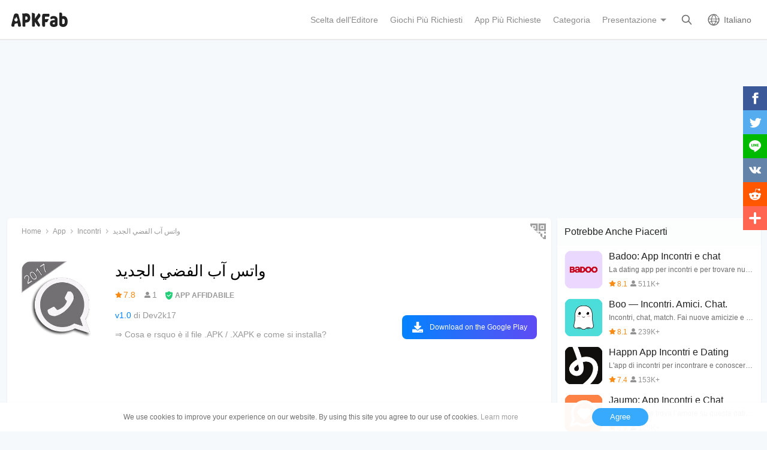

--- FILE ---
content_type: text/html; charset=UTF-8
request_url: https://apkfab.com/it/%D9%88%D8%A7%D8%AA%D8%B3-%D8%A2%D8%A8-%D8%A7%D9%84%D9%81%D8%B6%D9%8A-%D8%A7%D9%84%D8%AC%D8%AF%D9%8A%D8%AF/com.Whatsapp.Silver.Golden
body_size: 12167
content:
<!DOCTYPE html>
<html lang="it-IT">
<head>
    <title>واتس آب الفضي الجديد APK 1.0 per Android – Scarica l&#039;ultima Versione di واتس آب الفضي الجديد APK da APKFab.com</title>
    <meta name="description" content="واتس آب الفضي الجديد 1.0 ultima versione APK Scarica da Dev2k17 per Android gratuitamente online su APKFab.com. Watts August silver from the traditional character save for your account and gives you a new look for your mobile phone">
    <meta http-equiv="Content-Type" content="text/html; charset=utf-8">
    <meta name="csrf-token" content="NHhmyuoRPC8p5YNwU8YE2PWg5fFGSCxwLL4iYNfr">
    <meta name="referrer" content="unsafe-url">
    <meta name="viewport" content="width=device-width,initial-scale=1.0,minimum-scale=1.0,maximum-scale=1.0">
    <meta name="monetag" content="5c042e44f1774b9b2f9c72d665ccaf58">
    <meta property="og:type" content="website">
    <meta property="og:site_name" content="APKFab">
    <meta property="og:url" content="https://apkfab.com/it/%D9%88%D8%A7%D8%AA%D8%B3-%D8%A2%D8%A8-%D8%A7%D9%84%D9%81%D8%B6%D9%8A-%D8%A7%D9%84%D8%AC%D8%AF%D9%8A%D8%AF/com.Whatsapp.Silver.Golden">
    <meta property="og:title" content="واتس آب الفضي الجديد APK 1.0 per Android – Scarica l&#039;ultima Versione di واتس آب الفضي الجديد APK da APKFab.com">
    <meta property="og:image" content="https://image.winudf.com/v2/image/Y29tLldoYXRzYXBwLlNpbHZlci5Hb2xkZW5faWNvbl9zaGM3amtmNA/icon.png?w=&amp;fakeurl=1">
    <meta property="og:description" content="واتس آب الفضي الجديد 1.0 ultima versione APK Scarica da Dev2k17 per Android gratuitamente online su APKFab.com. Watts August silver from the traditional character save for your account and gives you a new look for your mobile phone">
    <link href="https://apkfab.com/favicon.ico" rel="shortcut icon">
    <link rel="canonical" href="https://apkfab.com/it/%D9%88%D8%A7%D8%AA%D8%B3-%D8%A2%D8%A8-%D8%A7%D9%84%D9%81%D8%B6%D9%8A-%D8%A7%D9%84%D8%AC%D8%AF%D9%8A%D8%AF/com.Whatsapp.Silver.Golden">
    <link rel="amphtml" href="https://apkfab.com/it/%D9%88%D8%A7%D8%AA%D8%B3-%D8%A2%D8%A8-%D8%A7%D9%84%D9%81%D8%B6%D9%8A-%D8%A7%D9%84%D8%AC%D8%AF%D9%8A%D8%AF/com.Whatsapp.Silver.Golden/amp">
    <link rel="alternate" href="https://apkfab.com/%D9%88%D8%A7%D8%AA%D8%B3-%D8%A2%D8%A8-%D8%A7%D9%84%D9%81%D8%B6%D9%8A-%D8%A7%D9%84%D8%AC%D8%AF%D9%8A%D8%AF/com.Whatsapp.Silver.Golden" hreflang="x-default">
    <link rel="alternate" href="https://apkfab.com/%D9%88%D8%A7%D8%AA%D8%B3-%D8%A2%D8%A8-%D8%A7%D9%84%D9%81%D8%B6%D9%8A-%D8%A7%D9%84%D8%AC%D8%AF%D9%8A%D8%AF/com.Whatsapp.Silver.Golden" hreflang="en">
    <link rel="alternate" href="https://apkfab.com/zh/%D9%88%D8%A7%D8%AA%D8%B3-%D8%A2%D8%A8-%D8%A7%D9%84%D9%81%D8%B6%D9%8A-%D8%A7%D9%84%D8%AC%D8%AF%D9%8A%D8%AF/com.Whatsapp.Silver.Golden" hreflang="zh-Hant">
    <link rel="alternate" href="https://apkfab.com/jp/%D9%88%D8%A7%D8%AA%D8%B3-%D8%A2%D8%A8-%D8%A7%D9%84%D9%81%D8%B6%D9%8A-%D8%A7%D9%84%D8%AC%D8%AF%D9%8A%D8%AF/com.Whatsapp.Silver.Golden" hreflang="ja">
    <link rel="alternate" href="https://apkfab.com/de/%D9%88%D8%A7%D8%AA%D8%B3-%D8%A2%D8%A8-%D8%A7%D9%84%D9%81%D8%B6%D9%8A-%D8%A7%D9%84%D8%AC%D8%AF%D9%8A%D8%AF/com.Whatsapp.Silver.Golden" hreflang="de">
    <link rel="alternate" href="https://apkfab.com/it/%D9%88%D8%A7%D8%AA%D8%B3-%D8%A2%D8%A8-%D8%A7%D9%84%D9%81%D8%B6%D9%8A-%D8%A7%D9%84%D8%AC%D8%AF%D9%8A%D8%AF/com.Whatsapp.Silver.Golden" hreflang="it-IT">
    <link rel="alternate" href="https://apkfab.com/es/%D9%88%D8%A7%D8%AA%D8%B3-%D8%A2%D8%A8-%D8%A7%D9%84%D9%81%D8%B6%D9%8A-%D8%A7%D9%84%D8%AC%D8%AF%D9%8A%D8%AF/com.Whatsapp.Silver.Golden" hreflang="es-ES">
    <link rel="alternate" href="https://apkfab.com/ru/%D9%88%D8%A7%D8%AA%D8%B3-%D8%A2%D8%A8-%D8%A7%D9%84%D9%81%D8%B6%D9%8A-%D8%A7%D9%84%D8%AC%D8%AF%D9%8A%D8%AF/com.Whatsapp.Silver.Golden" hreflang="ru-RU">
    <link rel="alternate" href="https://apkfab.com/br/%D9%88%D8%A7%D8%AA%D8%B3-%D8%A2%D8%A8-%D8%A7%D9%84%D9%81%D8%B6%D9%8A-%D8%A7%D9%84%D8%AC%D8%AF%D9%8A%D8%AF/com.Whatsapp.Silver.Golden" hreflang="pt-BR">
    <link rel="stylesheet" href="https://apkfab.com/css/detail.css?id=7de0acabc76f7cd6470e">
    <link rel="manifest" href="https://apkfab.com/manifest.json">
        <script>
        const percentage = 98;
        const uid = "8c10a85e-f3d5-11f0-a539-b65e036cff5d";
        const ad_percentage = 100;
        console.log('uid ', uid, ' percentage ', percentage, '  config ', ad_percentage);
    </script>
    <script async src="https://www.googletagmanager.com/gtag/js?id=G-2C8SKDWBPK"></script>
    <script>
        window.dataLayer = window.dataLayer || [];
        function gtag(){dataLayer.push(arguments);}
        gtag('js', new Date());
        gtag('config', 'G-2C8SKDWBPK');
    </script>
        <script async src="https://pagead2.googlesyndication.com/pagead/js/adsbygoogle.js?client=ca-pub-6856403849032290"
crossorigin="anonymous"></script>
    <script>
        (function() {
            const keyUserInteraction = '__first_interaction_type__';

            window.__firstInteractionType = localStorage.getItem(keyUserInteraction) || null;

            const interactionEventsConfig = [
                { name: 'click', target: document },
                { name: 'keydown', target: document },
                { name: 'mousemove', target: document },
                { name: 'touchstart', target: document, options: { passive: true } },
                { name: 'scroll', target: window, options: { passive: true } },
            ];

            function handleFirstInteraction(event) {
                if (window.__firstInteractionType) {
                return;
                }

                const eventType = event.type;

                window.__firstInteractionType = eventType;

                if (window._reporter) {
                    window._reporter.setPublicParams({
                        first_interaction: eventType,
                    });
                }

                localStorage.setItem(keyUserInteraction, eventType);

                removeInteractionListeners();
            }

            function attachInteractionListeners() {
                if (!window.__firstInteractionType) {
                interactionEventsConfig.forEach(({ name, target, options }) => {
                    target.addEventListener(name, handleFirstInteraction, options);
                });

                return;
                }

            }

            function removeInteractionListeners() {
                interactionEventsConfig.forEach(({ name, target, options }) => {
                target.removeEventListener(name, handleFirstInteraction, options);
                });
            }

            attachInteractionListeners();
        })();
    </script>
</head>
<body >
<header id="header" >
    <a href="https://apkfab.com/it" id="logo"></a>
    <div class="menu_box_big">
                    <div class="item">
                <div class="current-lang">Italiano</div>
                            <div class="item-option item-lang item-more" style="display: none">
                                    <a href="https://apkfab.com/%D9%88%D8%A7%D8%AA%D8%B3-%D8%A2%D8%A8-%D8%A7%D9%84%D9%81%D8%B6%D9%8A-%D8%A7%D9%84%D8%AC%D8%AF%D9%8A%D8%AF/com.Whatsapp.Silver.Golden">English</a>
                                    <a href="https://apkfab.com/zh/%D9%88%D8%A7%D8%AA%D8%B3-%D8%A2%D8%A8-%D8%A7%D9%84%D9%81%D8%B6%D9%8A-%D8%A7%D9%84%D8%AC%D8%AF%D9%8A%D8%AF/com.Whatsapp.Silver.Golden">繁體中文</a>
                                    <a href="https://apkfab.com/jp/%D9%88%D8%A7%D8%AA%D8%B3-%D8%A2%D8%A8-%D8%A7%D9%84%D9%81%D8%B6%D9%8A-%D8%A7%D9%84%D8%AC%D8%AF%D9%8A%D8%AF/com.Whatsapp.Silver.Golden">日本語</a>
                                    <a href="https://apkfab.com/de/%D9%88%D8%A7%D8%AA%D8%B3-%D8%A2%D8%A8-%D8%A7%D9%84%D9%81%D8%B6%D9%8A-%D8%A7%D9%84%D8%AC%D8%AF%D9%8A%D8%AF/com.Whatsapp.Silver.Golden">Deutsch</a>
                                    <a href="https://apkfab.com/it/%D9%88%D8%A7%D8%AA%D8%B3-%D8%A2%D8%A8-%D8%A7%D9%84%D9%81%D8%B6%D9%8A-%D8%A7%D9%84%D8%AC%D8%AF%D9%8A%D8%AF/com.Whatsapp.Silver.Golden">Italiano</a>
                                    <a href="https://apkfab.com/es/%D9%88%D8%A7%D8%AA%D8%B3-%D8%A2%D8%A8-%D8%A7%D9%84%D9%81%D8%B6%D9%8A-%D8%A7%D9%84%D8%AC%D8%AF%D9%8A%D8%AF/com.Whatsapp.Silver.Golden">Español</a>
                                    <a href="https://apkfab.com/ru/%D9%88%D8%A7%D8%AA%D8%B3-%D8%A2%D8%A8-%D8%A7%D9%84%D9%81%D8%B6%D9%8A-%D8%A7%D9%84%D8%AC%D8%AF%D9%8A%D8%AF/com.Whatsapp.Silver.Golden">Pусский</a>
                                    <a href="https://apkfab.com/br/%D9%88%D8%A7%D8%AA%D8%B3-%D8%A2%D8%A8-%D8%A7%D9%84%D9%81%D8%B6%D9%8A-%D8%A7%D9%84%D8%AC%D8%AF%D9%8A%D8%AF/com.Whatsapp.Silver.Golden">Português</a>
                                    <div class="clear"></div>
                </div>
                        </div>
                <a href="https://apkfab.com/it/search" class="item search-icon "></a>
        <div class="menu_box_menu left-menu">
            <a href="https://apkfab.com/it" class="item home"><span>Home</span></a>
            <a href="https://apkfab.com/it/editor-choice" class="item editor-choice"><span>Scelta dell'Editore</span></a>
                    <a href="https://apkfab.com/it/games" class="item games"><span>Giochi Più Richiesti</span></a>
            <a href="https://apkfab.com/it/apps" class="item apps"><span>App Più Richieste</span></a>
            <a href="https://apkfab.com/it/category" class="item category"><span>Categoria</span></a>
            <div class="item">
                <i class="triangle">Presentazione</i>
                <div class="item-option" style="display: none">
                    <a href="https://apkfab.com/it/pre-register" class="pre-register">Pre-Registrazione</a>
                    <a href="https://apkfab.com/it/on-sale" class="on-sale">Limited-Time Sale</a>
                    <a href="https://apkfab.com/it/free-apk-download" class="free-apk-download">APK Downloader</a>
                    <a href="https://apkfab.com/it/upload-apk-file" class="upload-apk">APK Upload</a>
                    <a href="https://apkfab.com/it/apk-downloader-browser-extension" class="browser-extension">Chrome Extension</a>
                    <a href="https://apkfab.com/it/apkfab/com.apkfab.hormes" class="xapk-manager">APKFab APP</a>
                </div>
            </div>
        </div>
        <button id="menu_button"></button>
    </div>
</header>
    <main class="container detail_container"
          data-type="pkg"
          data-pkg="com.Whatsapp.Silver.Golden"
          itemscope
          itemtype="http://schema.org/MobileApplication">
        <script>
        window.adDetailTopGroup = "adsense";
    </script>

    
        
            
        <ins class="adsbygoogle"
                     style="display:block;min-height: 200px;margin: 0 12px 8px;"
                     data-ad-client="ca-pub-6856403849032290"
                     data-ad-slot="9066571222"
                     data-ad-format="auto"
                     data-full-width-responsive="true"></ins>
                <script>
                    (adsbygoogle = window.adsbygoogle || []).push({});
                </script>
    


        <div class="left">
            <div class="left_box">
                <div class="box">
                    <ol class="bread_crumbs" itemscope itemtype="https://schema.org/BreadcrumbList">
    <li itemprop="itemListElement" itemscope itemtype="https://schema.org/ListItem">
        <a itemprop="item" href="https://apkfab.com/it">
            <span itemprop="name">Home</span>
        </a>
        <meta itemprop="position" content="1" />
    </li>
    <li itemprop="itemListElement" itemscope itemtype="https://schema.org/ListItem">
        <a itemscope itemtype="https://schema.org/WebPage" itemprop="item"
           itemid="https://apkfab.com/it/apps"
           href="https://apkfab.com/it/apps">
            <span itemprop="name">App</span>
        </a>
        <meta itemprop="position" content="2" />
    </li>
    <li itemprop="itemListElement" itemscope itemtype="https://schema.org/ListItem">
        <a itemscope itemtype="https://schema.org/WebPage" itemprop="item"
           itemid="https://apkfab.com/it/category/apps/dating" href="https://apkfab.com/it/category/apps/dating">
            <span itemprop="name">Incontri</span>
        </a>
        <meta itemprop="position" content="3" />
    </li>
    <li itemprop="itemListElement" itemscope itemtype="https://schema.org/ListItem">
        <span itemprop="name">واتس آب الفضي الجديد</span>
        <meta itemprop="position" content="4" />
    </li>
</ol>
                                        <div class="qrcode_btn" data-fancybox data-src="#detail_qrcode"><span></span></div>
                    
                    <div class="detail_banner">
                        <img src="https://image.winudf.com/v2/image/Y29tLldoYXRzYXBwLlNpbHZlci5Hb2xkZW5faWNvbl9zaGM3amtmNA/icon.png?fakeurl=1&amp;h=240&amp;type=webp" class="icon lazy" itemprop="image"
                             alt="download واتس آب الفضي الجديد APK"/>
                        <h1 itemprop="name">واتس آب الفضي الجديد</h1>
                        <p>
                            <span class="rating" itemprop="aggregateRating" itemscope itemtype="http://schema.org/AggregateRating">
                                <span class="star_icon" itemprop="ratingValue">7.8</span>
                                <meta itemprop="ratingCount" content="1"/>
                                <meta itemprop="bestRating" content="10"/>
                                <meta itemprop="worstRating" content="1"/>
                            </span>

                                                            <span class="review_icon">1</span>
                            
                                <span class="security" data-fancybox data-src="#details-safe">APP AFFIDABILE</span>
                        </p>
                        <p>
                                                            <span style="color: #0284fe;">v1.0</span>
                            
                                                            di 
                                                                    <span class="developers" itemprop="publisher">Dev2k17</span>
                                                                                    </p>

                                                <p>
                            <a href="https://apkfab.com/it/how-to-install-apk-xapk" target="_blank" title="&rArr; Cosa e rsquo è il file .APK / .XAPK e come si installa?">
                                &rArr; Cosa e rsquo è il file .APK / .XAPK e come si installa?
                            </a>
                        </p>
                        
                        <div class="button_box">
                            
                            <div class="new_detail_price">
                                <span itemscope itemprop="offers" itemtype="https://schema.org/Offer">
                                                                    <meta itemprop="price" content="0.00"/>
                                    <meta itemprop="priceCurrency" content="USD"/>
                                    <meta itemprop="availability" content="https://schema.org/InStock"/>
                                </span>
                                                            </div>

                            
                            
                            
                                                                                                    
                                        <a class="down_btn" href="https://apkfab.com/it/go?rd=com.Whatsapp.Silver.Golden" target="_blank" rel="nofollow" title="واتس آب الفضي الجديد Scarica" data-ga-event="download_click">
                                             Download on the Google Play
                                        </a>
                                                                            
                                        
                                                                                                
                                                    </div>
                    </div>
                    <ins class="adsbygoogle"
                         style="display:block;min-height: 200px;margin-top: 5px;"
                         data-ad-client="ca-pub-6856403849032290"
                         data-ad-slot="3020037626"
                         data-ad-format="auto"
                         data-full-width-responsive="true"></ins>
                    <script>
                        (adsbygoogle = window.adsbygoogle || []).push({});
                    </script>

                                    <div class="screenshots_swiper">
                        <div class="swiper-container swiper">
                            <div class="swiper-wrapper">
                                                                    <a href="https://image.winudf.com/v2/image/Y29tLldoYXRzYXBwLlNpbHZlci5Hb2xkZW5fc2NyZWVuXzBfamFlZ3RzOWs/screen-0.jpg?fakeurl=1" itemprop="screenshot" data-fancybox="img" rel="nofollow" class="swiper-slide">
                                        <img src="https://apkfab.com/images/placeholder-transparent.png" data-src="https://image.winudf.com/v2/image/Y29tLldoYXRzYXBwLlNpbHZlci5Hb2xkZW5fc2NyZWVuXzBfamFlZ3RzOWs/screen-0.jpg?fakeurl=1&amp;h=360&amp;type=webp" class="lazy" height="240"
                                             alt="download واتس آب الفضي الجديد APK"/>
                                    </a>
                                                                    <a href="https://image.winudf.com/v2/image/Y29tLldoYXRzYXBwLlNpbHZlci5Hb2xkZW5fc2NyZWVuXzFfeGZleDBjdGg/screen-1.jpg?fakeurl=1" itemprop="screenshot" data-fancybox="img" rel="nofollow" class="swiper-slide">
                                        <img src="https://apkfab.com/images/placeholder-transparent.png" data-src="https://image.winudf.com/v2/image/Y29tLldoYXRzYXBwLlNpbHZlci5Hb2xkZW5fc2NyZWVuXzFfeGZleDBjdGg/screen-1.jpg?fakeurl=1&amp;h=360&amp;type=webp" class="lazy" height="240"
                                             alt="download واتس آب الفضي الجديد APK"/>
                                    </a>
                                                                    <a href="https://image.winudf.com/v2/image/Y29tLldoYXRzYXBwLlNpbHZlci5Hb2xkZW5fc2NyZWVuXzJfNTNldHJpY3A/screen-2.jpg?fakeurl=1" itemprop="screenshot" data-fancybox="img" rel="nofollow" class="swiper-slide">
                                        <img src="https://apkfab.com/images/placeholder-transparent.png" data-src="https://image.winudf.com/v2/image/Y29tLldoYXRzYXBwLlNpbHZlci5Hb2xkZW5fc2NyZWVuXzJfNTNldHJpY3A/screen-2.jpg?fakeurl=1&amp;h=360&amp;type=webp" class="lazy" height="240"
                                             alt="download واتس آب الفضي الجديد APK"/>
                                    </a>
                                                            </div>
                            <div class="swiper-button-prev"></div>
                            <div class="swiper-button-next"></div>
                        </div>
                    </div>
                
                    
                    <div class="new_detail_describe">
                                                                        <h4>Su الواتس اب الفضي الجديد</h4>
                        <div class="item"></div>

                                            <div class="item" itemprop="description">واتس اب الفضي الجديد يخلصك من الطابع التقليدي لحسابك و يمنحك نظرة جديدة للجوالك عند المحادثات <br>هل تريد إضافة العديد من المزايا للواتس-آب الخاص بك ؟ هل تريد إضافة ألوان جديدة و خلفيات متميزة في محادثاتك مع أصدقائك و عائلتك على الواتس-آب ؟ هل تريد إضافة أيقوناج جميلة و ثيمات واتس اب لهاتفك ؟<br>--- الميزات -----<br>ثيم الواتس-آب بالبرتقالي <br>سوف تستمتع باستخدام الواتس اب بنظرة جديدة<br>-&gt; إنشاء دردشات وهمية مع أي شخص.<br>-&gt; مجموعة اتصالات الصورة، اسم، الخ.<br>-&gt; وضع الرسائل النصية الواردة والصادرة بكل أريحية. تتلقى رسالة وهمية لأي شخص تريد.<br>-&gt; السيطرة على جانبي المحادثة<br>-&gt; إرسال واستقبال رسائل الوسائط وهمية.<br>-&gt; مع رسالة نصية وهمية يمكنك ممزحة أصدقائك العائلة أو صديقتك / صديقها.<br>سرعة في الإرسال و تلقي الرسائل<br>واتس وهمي بدون أنترنيت<br>ثيم عالي الدقة HD<br>(...تغيير شكل الواتس اب من الداخل (الرسائل، المحادثات، المكالمات، المجموعات، القائمة<br>----تدكير------------<br>يهدف هذا التطبيق لأغراض الترفيه (مزحة) فقط ولا توفر الرسائل الحقيقية لل واتساب لا ينتمي هذا التطبيق بأي شكل من الأشكال مع واتس أب.<br>Note :<br>This is just a prank</div>
                    
                        
                        <div class="more">
                            <span>Leggi di Più</span>
                        </div>
                    </div>

                    
                                    <div class="new_detail_tag">
                                                                                                                        <a href="https://apkfab.com/it/category/apps/dating" title="Incontri" class="genre">Incontri</a>
                                                                                                        </div>
                
                </div>

                
                
                
                
                
                
            
                            <div class="version_history">
    <div class="big_title">
                    Versioni Precedenti            <a href="https://apkfab.com/it/%D9%88%D8%A7%D8%AA%D8%B3-%D8%A2%D8%A8-%D8%A7%D9%84%D9%81%D8%B6%D9%8A-%D8%A7%D9%84%D8%AC%D8%AF%D9%8A%D8%AF/com.Whatsapp.Silver.Golden/versions">Altro</a>
            </div>
                <div class="list">
            <div class="package_info open_info">
                <img src="https://image.winudf.com/v2/image/Y29tLldoYXRzYXBwLlNpbHZlci5Hb2xkZW5faWNvbl9zaGM3amtmNA/icon.png?fakeurl=1&amp;h=240&amp;type=webp" class="icon lazy" width="50" height="50" alt="واتس آب الفضي الجديد"/>
                <div class="title">
                    <span class="name">واتس آب الفضي الجديد</span>
                    <span class="version">1.0</span>
                                            <span class="apk">APK</span>
                                    </div>
                <div class="text">
                    <span>August 16, 2017</span>
                    <span>6.96 MB</span>
                </div>
            </div>
            <div class="info-fix">
                <div class="info_box">
                                                                        <p><strong>Requires Android: </strong>Android 4.0.3+</p>
                                                                            <p><strong>Architecture: </strong>
                                armeabi, armeabi-v7a, x86
                            </p>
                                                <p><strong>Screen DPI: </strong>160-640dpi</p>
                        <p class="word-break"><strong>SHA1: </strong>470957950318a7d81609f634d723bc134a647674</p>
                        <p><strong>Size: </strong>6.96 MB</p>
                                                            </div>
                
            </div>
            <div class="v_h_button button_down ">
                                    <a class="down" href="https://apkfab.com/it/%D9%88%D8%A7%D8%AA%D8%B3-%D8%A2%D8%A8-%D8%A7%D9%84%D9%81%D8%B6%D9%8A-%D8%A7%D9%84%D8%AC%D8%AF%D9%8A%D8%AF/com.Whatsapp.Silver.Golden/download?sha1=470957950318a7d81609f634d723bc134a647674"><span>Scarica</span></a>
                            </div>
        </div>
        </div>
            
                <div class="box">
                    <div class="detail_more_info">
    <div class="detail_title">Maggiori Informazioni</div>
    <div class="item packageName">
        <p>Nome Pacchetto:</p>
        <p>
            <a href="https://apkfab.com/it/%D9%88%D8%A7%D8%AA%D8%B3-%D8%A2%D8%A8-%D8%A7%D9%84%D9%81%D8%B6%D9%8A-%D8%A7%D9%84%D8%AC%D8%AF%D9%8A%D8%AF/com.Whatsapp.Silver.Golden">com.Whatsapp.Silver.Golden</a>
        </p>
    </div>

    <div class="item category">
        <p>Categoria:</p>
        <p>
            <a href="https://apkfab.com/it/category/apps/dating">
                <span itemprop="applicationSubCategory">Incontri</span>
            </a>
            <a href="https://apkfab.com/it/apps">
                <span itemprop="applicationCategory">
                App
                </span>
            </a>
        </p>
    </div>

            <div class="item publish-date">
            <p>Data Aggiornamento:</p>
            <p itemprop="datePublished">2017-07-27</p>
        </div>
    
    <div class="item version">
        <p>Ultima Versione:</p>
        <p itemprop="version">1.0</p>
    </div>

    <div class="item need-update">
        <p>Aggiornamento Necessario:</p>
        <p>
            <a href="https://apkfab.com/it/report?package_id=com.Whatsapp.Silver.Golden&amp;reason=update"
               target="_blank" rel="nofollow">Invia l'ultima versione</a>
        </p>
    </div>

    
    <div class="item requirements">
        <p>Requisiti:</p>
        <p>Android 4.0.3+</p>
        <meta itemprop="operatingSystem" content="ANDROID"/>
    </div>

    <div class="item report">
        <p>Rapporto:</p>
        <p>
            <a href="https://apkfab.com/it/report?package_id=com.Whatsapp.Silver.Golden" target="_blank"
               rel="nofollow">Segnala come inappropriato</a>
        </p>
    </div>
    <div class="clear"></div>
</div>
                </div>

            </div>
        </div>
        <div class="right">
            
            
            <div class="box detail_related">
                <div class="title">
                                            Potrebbe Anche Piacerti
                                    </div>
                                                            <a href="https://apkfab.com/it/badoo-free-chat-dating-app/com.badoo.mobile" class="item" title="Badoo: App Incontri e chat">
                            <div class="icon">
                                <img src="https://apkfab.com/images/placeholder-transparent.png"
                                     data-src="https://image.winudf.com/v2/image1/Y29tLmJhZG9vLm1vYmlsZV9pY29uXzE3MDA4NDY0MjJfMDIy/icon.png?fakeurl=1&amp;h=240&amp;type=webp" width="80" height="80" class="lazy"
                                     alt="Badoo: App Incontri e chat">
                            </div>
                            <div class="text">
                                <p>Badoo: App Incontri e chat</p>
                                <p> La dating app per incontri e per trovare nuovi amici. Chatta e incontra persone! </p>
                                <p>
                                                                            <span class="star_icon">8.1</span>
                                                                                                                <span
                                            class="review_icon">511K+</span>
                                                                    </p>
                            </div>
                        </a>
                                                                                <a href="https://apkfab.com/it/boo-mbti-dating-and-friends/enterprises.dating.boo" class="item" title="Boo — Incontri. Amici. Chat.">
                            <div class="icon">
                                <img src="https://apkfab.com/images/placeholder-transparent.png"
                                     data-src="https://image.winudf.com/v2/image1/ZW50ZXJwcmlzZXMuZGF0aW5nLmJvb19pY29uXzE2NTUxNDQ2NTZfMDk4/icon.png?fakeurl=1&amp;h=240&amp;type=webp" width="80" height="80" class="lazy"
                                     alt="Boo — Incontri. Amici. Chat.">
                            </div>
                            <div class="text">
                                <p>Boo — Incontri. Amici. Chat.</p>
                                <p> Incontri, chat, match. Fai nuove amicizie e conosci persone e personalità nuove. </p>
                                <p>
                                                                            <span class="star_icon">8.1</span>
                                                                                                                <span
                                            class="review_icon">239K+</span>
                                                                    </p>
                            </div>
                        </a>
                                                                                <a href="https://apkfab.com/it/happn-local-dating-app/com.ftw_and_co.happn" class="item" title="Happn App Incontri e Dating">
                            <div class="icon">
                                <img src="https://apkfab.com/images/placeholder-transparent.png"
                                     data-src="https://image.winudf.com/v2/image1/Y29tLmZ0d19hbmRfY28uaGFwcG5faWNvbl8xNjg2Njk2MzE3XzA4Ng/icon.png?fakeurl=1&amp;h=240&amp;type=webp" width="80" height="80" class="lazy"
                                     alt="Happn App Incontri e Dating">
                            </div>
                            <div class="text">
                                <p>Happn App Incontri e Dating</p>
                                <p> L'app di incontri per incontrare e conoscere persone che hai incrociato </p>
                                <p>
                                                                            <span class="star_icon">7.4</span>
                                                                                                                <span
                                            class="review_icon">153K+</span>
                                                                    </p>
                            </div>
                        </a>
                                                                                <a href="https://apkfab.com/it/jaumo-dating-find-your-someone/com.jaumo" class="item" title="Jaumo: App Incontri e Chat">
                            <div class="icon">
                                <img src="https://apkfab.com/images/placeholder-transparent.png"
                                     data-src="https://image.winudf.com/v2/image1/Y29tLmphdW1vX2ljb25fMTcwMDA0ODYwMl8wODI/icon.png?fakeurl=1&amp;h=240&amp;type=webp" width="80" height="80" class="lazy"
                                     alt="Jaumo: App Incontri e Chat">
                            </div>
                            <div class="text">
                                <p>Jaumo: App Incontri e Chat</p>
                                <p> Chatta, flirta e trova l’amore su questa dating app con relazioni e chat flirt </p>
                                <p>
                                                                            <span class="star_icon">8.9</span>
                                                                                                                <span
                                            class="review_icon">125K+</span>
                                                                    </p>
                            </div>
                        </a>
                                                                                <a href="https://apkfab.com/it/bumble-date-meet-friends-network/com.bumble.app" class="item" title="Bumble: chat, amici, incontri">
                            <div class="icon">
                                <img src="https://apkfab.com/images/placeholder-transparent.png"
                                     data-src="https://image.winudf.com/v2/image1/Y29tLmJ1bWJsZS5hcHBfaWNvbl8xNzU2Mjk4NTc1XzA0NQ/icon.png?fakeurl=1&amp;h=240&amp;type=webp" width="80" height="80" class="lazy"
                                     alt="Bumble: chat, amici, incontri">
                            </div>
                            <div class="text">
                                <p>Bumble: chat, amici, incontri</p>
                                <p> Chatta su Bumble, la community online dove è la donna a fare la prima mossa. </p>
                                <p>
                                                                            <span class="star_icon">7.8</span>
                                                                                                                <span
                                            class="review_icon">98K+</span>
                                                                    </p>
                            </div>
                        </a>
                                                                                                    </div>
                        <div class="box detail_related">
                <div class="title">App Sviluppatore</div>
                                                            <a href="https://apkfab.com/it/%D8%A7%D9%84%D9%88%D8%A7%D8%AA%D8%B3-%D8%A7%D8%A8-%D8%A7%D9%84%D8%A3%D8%B3%D9%88%D8%AF-%D8%A7%D9%84%D8%AC%D8%AF%D9%8A%D8%AF/com.Whatsapp.Black.White" class="item" title="الواتس اب الأسود الجديد">
                            <div class="icon">
                                <img src="https://apkfab.com/images/placeholder-transparent.png"
                                     data-src="https://image.winudf.com/v2/image/Y29tLldoYXRzYXBwLkJsYWNrLldoaXRlX2ljb25faGs0dDI4dXQ/icon.png?fakeurl=1&amp;h=240&amp;type=webp" width="80" height="80" class="lazy"
                                     alt="الواتس اب الأسود الجديد">
                            </div>
                            <div class="text">
                                <p>الواتس اب الأسود الجديد</p>
                                <p> Watts August Black traditional character save you from your account and gives you a new look for your mobile phone </p>
                                <p>
                                                                            <span class="star_icon">9.3</span>
                                                                                                                <span
                                            class="review_icon">6</span>
                                                                    </p>
                            </div>
                        </a>
                                                                                <a href="https://apkfab.com/it/%D8%A7%D9%84%D9%88%D8%A7%D8%AA%D8%B3-%D8%A7%D8%A8-%D8%A7%D9%84%D8%A8%D8%B1%D8%AA%D9%82%D8%A7%D9%84%D9%8A-%D8%A7%D9%84%D8%AC%D8%AF%D9%8A%D8%AF/com.Whatsapp.Blue.Orange" class="item" title="الواتس اب البرتقالي الجديد">
                            <div class="icon">
                                <img src="https://apkfab.com/images/placeholder-transparent.png"
                                     data-src="https://image.winudf.com/v2/image/Y29tLldoYXRzYXBwLkJsdWUuT3JhbmdlX2ljb25faDl4a2Rsa3U/icon.png?fakeurl=1&amp;h=240&amp;type=webp" width="80" height="80" class="lazy"
                                     alt="الواتس اب البرتقالي الجديد">
                            </div>
                            <div class="text">
                                <p>الواتس اب البرتقالي الجديد</p>
                                <p> Watts August orange save you from the traditional character of your account and gives you a new look for your mobile phone </p>
                                <p>
                                                                            <span class="star_icon">8.5</span>
                                                                                                                <span
                                            class="review_icon">2</span>
                                                                    </p>
                            </div>
                        </a>
                                                                </div>
                    </div>
        <div class="clear"></div>
        <div class="details_safe" id="details-safe" style="display: none">
            <div class="title">Sicuro da Scaricare</div>
            <p>APKFab.com e il link per il download di questa app sono sicuri al 100%. Tutti i link per il download delle app elencate su APKFab.com provengono da Google Play Store o sono inviati dagli utenti. Per le app da Google Play Store, APKFab.com non le modificherà in alcun modo. Per le app inviate dagli utenti, APKFab.com verificherà la sicurezza della firma APK prima di rilasciarle sul nostro sito web.</p>
            <button class="closed" data-fancybox-close="">Ho capito</button>
        </div>
    </main>
<div id="footer">
    <div class="container">
        <div class="item">
            <div class="title">Migliori App Android</div>
            <ul class="item-ul">
                                <li>
                    <a href="https://apkfab.com/it/whatsapp-messenger/com.whatsapp" title="WhatsApp">
                        WhatsApp
                                                    Pacchetto APK
                                            </a>
                </li>
                                <li>
                    <a href="https://apkfab.com/it/chatgpt/com.openai.chatgpt" title="ChatGPT">
                        ChatGPT
                                                    Pacchetto APK
                                            </a>
                </li>
                                <li>
                    <a href="https://apkfab.com/it/wildberries/com.wildberries.ru" title="Wildberries">
                        Wildberries
                                                    Pacchetto APK
                                            </a>
                </li>
                                <li>
                    <a href="https://apkfab.com/it/messages/com.google.android.apps.messaging" title="Messaggi">
                        Messaggi
                                                    Pacchetto APK
                                            </a>
                </li>
                                <li>
                    <a href="https://apkfab.com/it/google-gemini/com.google.android.apps.bard" title="Gemini">
                        Gemini
                                                    Pacchetto APK
                                            </a>
                </li>
                                <li>
                    <a href="https://apkfab.com/it/duolingo-learn-languages-free/com.duolingo" title="Duolingo">
                        Duolingo
                                                    Pacchetto APK
                                            </a>
                </li>
                                <li>
                    <a href="https://apkfab.com/it/facebook/com.facebook.katana" title="Facebook">
                        Facebook
                                                    APK
                                            </a>
                </li>
                                <li>
                    <a href="https://apkfab.com/it/phone/com.google.android.dialer" title="Telefono">
                        Telefono
                                                    APK
                                            </a>
                </li>
                                <li>
                    <a href="https://apkfab.com/it/whatsapp-business/com.whatsapp.w4b" title="WhatsApp Business">
                        WhatsApp Business
                                                    Pacchetto APK
                                            </a>
                </li>
                                <li>
                    <a href="https://apkfab.com/it/facebook-lite/com.facebook.lite" title="Lite">
                        Lite
                                                    APK
                                            </a>
                </li>
                            </ul>
        </div>
        <div class="item">
            <div class="title">Migliori Giochi Android</div>
            <ul class="item-ul">
                                    <li>
                        <a href="https://apkfab.com/it/vita-mahjong-for-seniors/com.vitastudio.mahjong" title="Vita Mahjong">
                            Vita Mahjong
                                                            APK
                                                    </a>
                    </li>
                                    <li>
                        <a href="https://apkfab.com/it/clash-royale/com.supercell.clashroyale" title="Clash Royale">
                            Clash Royale
                                                            Pacchetto APK
                                                    </a>
                    </li>
                                    <li>
                        <a href="https://apkfab.com/it/garena-free-fire-anniversary/com.dts.freefireth" title="Free Fire">
                            Free Fire
                                                            Pacchetto APK
                                                    </a>
                    </li>
                                    <li>
                        <a href="https://apkfab.com/it/block-blast-adventure-master/com.block.juggle" title="Block Blast!">
                            Block Blast!
                                                            Pacchetto APK
                                                    </a>
                    </li>
                                    <li>
                        <a href="https://apkfab.com/it/fifa-soccer/com.ea.gp.fifamobile" title="FC Mobile">
                            FC Mobile
                                                            Pacchetto APK
                                                    </a>
                    </li>
                                    <li>
                        <a href="https://apkfab.com/it/avatar-world-games-for-kids/com.pazugames.avatarworld" title="Avatar World">
                            Avatar World
                                                            Pacchetto APK
                                                    </a>
                    </li>
                                    <li>
                        <a href="https://apkfab.com/it/garena-free-fire-max/com.dts.freefiremax" title="Free Fire MAX">
                            Free Fire MAX
                                                            Pacchetto APK
                                                    </a>
                    </li>
                                    <li>
                        <a href="https://apkfab.com/it/last-war-survival-game/com.fun.lastwar.gp" title="Last War">
                            Last War
                                                            Pacchetto APK
                                                    </a>
                    </li>
                                    <li>
                        <a href="https://apkfab.com/it/royal-kingdom/com.dreamgames.royalkingdom" title="Royal Kingdom">
                            Royal Kingdom
                                                            Pacchetto APK
                                                    </a>
                    </li>
                                    <li>
                        <a href="https://apkfab.com/it/tile-explorer-triple-match/com.oakever.tiletrip" title="Tile Explorer">
                            Tile Explorer
                                                            Pacchetto APK
                                                    </a>
                    </li>
                            </ul>
        </div>
        <div class="item">
            <div class="title">Servizio Clienti</div>
            <ul class="item-ul">
                <li>
                    <a href="https://apkfab.com/it/contact-us" title="Contattaci">Contattaci</a>
                </li>
                <li>
                    <a href="https://apkfab.com/it/report" title="Segnala Abuso" rel="nofollow">Segnala Abuso</a>
                </li>
                <li>
                    <a href="https://apkfab.com/it/terms" title="Termini">Termini</a>
                </li>
                <li>
                    <a href="https://apkfab.com/it/copyright-policy" title="Copyright Policy">Copyright Policy</a>
                </li>
                <li>
                    <a href="https://apkfab.com/it/cookie-policy" title="Informativa sui Cookie">Informativa sui Cookie</a>
                </li>
                <li>
                    <a href="https://apkfab.com/it/privacy-policy" title="Privacy Policy">Privacy Policy</a>
                </li>
                <li>
                    <a href="https://apkfab.com/it/refund-faqs" title="Domande Frequenti sula Politica di Rimborso">Domande Frequenti sula Politica di Rimborso</a>
                </li>
                <li>
                    <a href="https://apkfab.com/it/about-us" title="Si di Noi">Si di Noi</a>
                </li>
            </ul>
        </div>
        <div class="item">
            <div class="title">Tutorial</div>
            <ul class="item-ul">
                <li>
                    <a href="https://apkfab.com/it/how-to-install-apk-xapk" title="What is .APK File?">What is .APK File?</a>
                </li>
                <li>
                    <a href="https://apkfab.com/it/how-to-install-apk-xapk" title="What is .XAPK File?">What is .XAPK File?</a>
                </li>
                <li>
                    <a href="https://apkfab.com/it/how-to-install-apk-xapk#tutorial" title="How to Install .XAPK File?">How to Install .XAPK File?</a>
                </li>
                <li>
                    <a href="https://apkfab.com/it/how-to-install-rush-wars-xapk" title="Download Rush Wars XAPK on Android">How to Download Rush Wars APK in All Countries?</a>
                </li>
            </ul>
            <div class="title discover">Presentazione</div>
            <ul class="item-ul">
                <li>
                    <a href="https://apkfab.com/it/apkfab/com.apkfab.hormes" title="APKFab APP">APKFab APP</a>
                </li>
                <li>
                    <a href="https://apkfab.com/it/free-apk-download" title="APK Downloader">APK Downloader</a>
                </li>
                <li>
                    <a href="https://apkfab.com/it/upload-apk-file" title="APK Upload">APK Upload</a>
                </li>
                                <li>
                    <a href="https://apkfab.com/it/toptens" title="Primi Dieci">Primi Dieci</a>
                </li>
            </ul>
            <div class="clear"></div>
        </div>
        <div class="footer-bottom">
            © 2026 APKFab Tutti i diritti riservati.<br />APKFab.com NON è associato o affiliato in alcun modo a Google, Google Play o Android. Android è un marchio di Google Inc. Google Play e il logo di Google Play sono marchi di Google LLC.        </div>
    </div>

    <div class="cookie-notice-container" style="display: none">
        <div class="container">
            We use cookies to improve your experience on our website. By using this site you agree to our use of cookies. <a href="/privacy-policy" class="agree-cookies">Learn more</a> <button class="agree-cookies">Agree</button>
        </div>
    </div>
    <div class="tip-extension" style="display: none">
        <div class="tip-extension-box">
            <div class="text">
                <img src="/images/icon/icon-128.png" height="80" width="80" alt=""/>
                <p class="title">APK Downloader - Google Chrome Extension</p>
                <p>Download free APK and OBB file safely from Google Play Store Without an Account</p>
                <a href="https://chrome.google.com/webstore/detail/apk-downloader/glngapejbnmnicniccdcemghaoaopdji" rel="nofollow" target="_blank" class="button">Add to Chrome</a>
                <button class="button cancel">Cancel</button>
            </div>
            <button class="button cancel">X</button>
        </div>
    </div>
    <div class="share-right share">
    <ul>
        <li>
            <a class="share-fb social_share" data-type="fb">
                <span class="icon"></span>
            </a>
        </li>
        <li>
            <a class="share-twitter social_share" data-type="twitter">
                <span class="icon"></span>
            </a>
        </li>
        <li>
            <a class="share-line social_share" data-type="line">
                <span class="icon"></span>
            </a>
        </li>
        <li>
            <a class="share-vk social_share" data-type="vk">
                <span class="icon"></span>
            </a>
        </li>
        <li>
            <a class="share-reddit social_share" data-type="reddit">
                <span class="icon"></span>
            </a>
        </li>
        <li>
            <a class="share-more share">
                <span class="icon"></span>
                <span class="text">More</span>
            </a>
        </li>
    </ul>
</div>
<button class="share-button share-icon"></button>
<div class="small-share share" style="display: none">
    <a class="share-fb social_share" data-type="fb">
        <span class="icon"></span>
        <span class="text">Facebook</span>
    </a>
    <a class="share-twitter social_share" data-type="twitter">
        <span class="icon"></span>
        <span class="text">Twitter</span>
    </a>
    <a class="share-line social_share" data-type="line">
        <span class="icon"></span>
        <span class="text">Line.me</span>
    </a>
    <a class="share-vk social_share" data-type="vk">
        <span class="icon"></span>
        <span class="text">Vkontakte</span>
    </a>
    <a class="share-reddit social_share" data-type="reddit">
        <span class="icon"></span>
        <span class="text">Reddit</span>
    </a>
    <a class="share-more">
        <span class="icon"></span>
        <span class="text">More</span>
    </a>
</div>
<div class="other-share share" style="display: none;">
    <div class="other-share-main">
        <div class="title">Condividi</div>
        <div class="subtitle">Condividi questa pagina con i tuoi amici se la trovi utile</div>
        <div class="list">
            <a class="share-fb social_share" data-type="fb">
                <span class="icon"></span>
                <span class="text">Facebook</span>
            </a>
            <a class="share-twitter social_share" data-type="twitter">
                <span class="icon"></span>
                <span class="text">Twitter</span>
            </a>
            <a class="share-line social_share" data-type="line">
                <span class="icon"></span>
                <span class="text">Line.me</span>
            </a>
            <a class="share-vk social_share" data-type="vk">
                <span class="icon"></span>
                <span class="text">Vkontakte</span>
            </a>
            <a class="share-reddit social_share" data-type="reddit">
                <span class="icon"></span>
                <span class="text">Reddit</span>
            </a>
            <a class="share-pinterest social_share" data-type="pinterest">
                <span class="icon"></span>
                <span class="text">Pinterest</span>
            </a>
            <a class="share-whatsapp social_share" data-type="whatsapp">
                <span class="icon"></span>
                <span class="text">WhatsApp</span>
            </a>
            <a class="share-e social_share" data-type="email">
                <span class="icon"></span>
                <span class="text">Email</span>
            </a>
        </div>
    </div>
</div>
</div>
<script type="text/javascript" src="https://apkfab.com/js/lazyload.min.js"></script>
<script type="text/javascript" src="https://apkfab.com/js/app.js?id=e19997b4ff1d1269dd24"></script>
    <script type="text/javascript" src="https://apkfab.com/js/qrcode.min.js"></script>
    <script type="text/javascript">
        $("body").append("<div id='detail_qrcode'>Scansiona il Codice QR per avere l'app sul tuo dispositivo<div id='qrCodeImg'></div></div>");
        var qrcode = new QRCode(document.getElementById("qrCodeImg"), {width: 200, height: 200});
        qrcode.makeCode('https://apkfab.com/it/%D9%88%D8%A7%D8%AA%D8%B3-%D8%A2%D8%A8-%D8%A7%D9%84%D9%81%D8%B6%D9%8A-%D8%A7%D9%84%D8%AC%D8%AF%D9%8A%D8%AF/com.Whatsapp.Silver.Golden');
    </script>
    <script type="text/javascript" src="https://apkfab.com/js/swiper.min.js?v=4.5.0"></script>
    <script type="text/javascript" src="https://apkfab.com/js/jquery.fancybox.min.js"></script>
    
    
    <script>
        (function() {
            if (typeof window.adDetailTopGroup !== 'undefined' && typeof gtag !== 'undefined') {
                var eventName = window.adDetailTopGroup === 'adsense' ? 'adsense_detail_pv' : 'adx_detail_pv';
                gtag('event', eventName, {
                    'event_category': 'detail_page',
                    'event_label': window.adDetailTopGroup
                });
            }
            
            document.addEventListener('DOMContentLoaded', function() {
                var downloadBtns = document.querySelectorAll('.down_btn[data-ga-event="download_click"]');
                downloadBtns.forEach(function(btn) {
                    btn.addEventListener('click', function() {
                        if (typeof window.adDetailTopGroup !== 'undefined' && typeof gtag !== 'undefined') {
                            var eventName = window.adDetailTopGroup === 'adsense' ? 'adsense_detail_download_click' : 'adx_detail_download_click';
                            gtag('event', eventName, {
                                'event_category': 'download_button',
                                'event_label': window.adDetailTopGroup
                            });
                        }
                    });
                });
            });
        })();
    </script>
    <script type="text/javascript">
        $(".more").click(function () {
            $(this).hide();
            $(this).parent().addClass("show");
        });
        $('[data-fancybox="img"]').fancybox({
            buttons: [
                'share',
                'download',
                'zoom',
                'fullScreen',
                'close'
            ],
            transitionEffect: "slide"
        })

        $(".swiper-container").each(function (index) {
            var $this = $(this);
            $this.addClass("instance-" + index);
            $this.find(".swiper-button-prev").addClass("btn-prev-" + index);
            $this.find(".swiper-button-next").addClass("btn-next-" + index);
            var swiper = new Swiper(".instance-" + index, {
                slidesPerView: 'auto',
                mousewheel: false,
                navigation: {
                    prevEl: ".btn-prev-" + index,
                    nextEl: ".btn-next-" + index,
                },
                on: {
                    slideChangeTransitionStart: function (swiper) {
                        swiper.updateSlides()
                    },
                    reachEnd: function (swiper) {
                        swiper.updateSlides()
                    }
                }
            });
        });
    </script>
<script type="text/javascript" src="https://apkfab.com/js/jsshare.js?v=2"></script>
<script type="text/javascript">
    if ('serviceWorker' in navigator) {
        navigator.serviceWorker.register('/sw.js')
            .then(function (registration) {
                console.log('Service Worker registration successful with scope: ',
                    registration.scope);
            })
            .catch(function (err) {
                console.log('Service Worker registration failed: ', err);
            });
        window.addEventListener('beforeinstallprompt', function (e) {
            e.userChoice.then(function (choiceResult) {
            });
        });
    }
</script>
<script type="text/javascript" src="https://apkfab.com/js/fingerprint2.min.js"></script>
    <script type="text/javascript">
        var apkfab_analyse = '[base64]';
        var url = 'https://apkfab.com/api/analytics';
        if (apkfab_analyse && url) {
            if (window.requestIdleCallback) {
                requestIdleCallback(() => {
                    createFingerprint()
                })
            } else {
                setTimeout(() => {
                    createFingerprint()
                }, 500)
            }
        }
        function createFingerprint() {
            Fingerprint2.get(function (components) {
                var values = components.map(function (component) {
                    return component.value
                })
                var hash = Fingerprint2.x64hash128(values.join(''), 31)
                $.ajax({
                    type: 'POST',
                    url: url + '?finger=' + hash,
                    dataType: 'json',
                    data: {'apkfab_analyse': apkfab_analyse}
                })
            })
        }
    </script>
<script type="text/javascript" src="https://apkfab.com/js/dt_sdk.js"></script>
<script type="text/javascript">
    window.$ && $(function() {
        $('html').attr('dt-params', 'scene=3400');
        $('html').attr('dt-pgid', 'home');
        $('body').attr('dt-eid', 'scene');
        $('body').attr('data-params', 'scene=3400');
        $('body').attr('dt-imp-once', 'true');

        var sharedAttributes = {
            'dt-imp-once': true,
            'dt-imp-end-ignore': true,
            'dt-send-beacon': true,
        };
        var elements = [
            {
                selector: '.tip-extension-box',
                additionalAttributes: {
                    'dt-eid': 'card',
                    'dt-clck-ignore': true,
                    'dt-params': 'model_type=1323&module_name=export_pop&position=1',
                },
            },
            {
                selector: '.tip-extension-box .text a.button',
                additionalAttributes: {
                    'dt-eid': 'install_button',
                    'dt-params': 'model_type=1323&module_name=export_pop&small_position=1',
                },
            },
            {
                selector: '.tip-extension-box .text button.cancel',
                additionalAttributes: {
                    'dt-eid': 'cancel_button',
                    'dt-params': 'model_type=1323&module_name=export_pop&small_position=2',
                },
            },
            {
                selector: '.tip-extension-box > button.cancel',
                additionalAttributes: {
                    'dt-eid': 'close_button',
                    'dt-params': 'model_type=1323&module_name=export_pop&small_position=1',
                },
            },
        ];

        for (var i = 0; i < elements.length; i++) {
            var element = elements[i];
            var $element = $(element.selector);
            var attributes = $.extend({}, sharedAttributes, element.additionalAttributes);

            for (var attributeName in attributes) {
                if (attributes.hasOwnProperty(attributeName)) {
                    $element.attr(attributeName, attributes[attributeName]);
                }
            }
        }

        window.reportDtConfig = {
            use_datahub: true,
            use_es: Math.random() < 0.05
        };

       if (window.UniversalReport) {
            var reporter = new UniversalReport({
                channel: "beacon",
                beacon: "0WEB0LVBWN4I5OWR",
                publicParams: {
                    bizid: 'apkfab',
                    sub_bizid: 'h5',
                    first_interaction: window.__firstInteractionType || '',
                },
            });

            function handleDownloadClick($element) {
                var $this = $element;
                reporter.reportEvent && reporter.reportEvent({
                    eventName: 'AppStartDownload',
                    businessParams: {
                        package_name: $this.data('dt-package-name'),
                        version_code: $this.data('dt-version-code'),
                        file_size: $this.data('dt-file-size'),
                        small_position: 1,
                        apk_download_id: String(Math.random()).split('.')[1],
                        module_name: 'normal_download',
                    },
                    isSendBeacon: false,
                });
            }

            $('.dt-download-page .download_button_box a.down_btn').click(function () {
                handleDownloadClick($(this));
            });

            $('.dt-info-download-page .down_box .down').click(function () {
                handleDownloadClick($(this));
            });

            window._reporter = reporter;
       };
    });
</script>
</body>
</html>


--- FILE ---
content_type: text/html; charset=utf-8
request_url: https://www.google.com/recaptcha/api2/aframe
body_size: 267
content:
<!DOCTYPE HTML><html><head><meta http-equiv="content-type" content="text/html; charset=UTF-8"></head><body><script nonce="sJtFZY-5W6STYzvSdn7Obg">/** Anti-fraud and anti-abuse applications only. See google.com/recaptcha */ try{var clients={'sodar':'https://pagead2.googlesyndication.com/pagead/sodar?'};window.addEventListener("message",function(a){try{if(a.source===window.parent){var b=JSON.parse(a.data);var c=clients[b['id']];if(c){var d=document.createElement('img');d.src=c+b['params']+'&rc='+(localStorage.getItem("rc::a")?sessionStorage.getItem("rc::b"):"");window.document.body.appendChild(d);sessionStorage.setItem("rc::e",parseInt(sessionStorage.getItem("rc::e")||0)+1);localStorage.setItem("rc::h",'1768675899446');}}}catch(b){}});window.parent.postMessage("_grecaptcha_ready", "*");}catch(b){}</script></body></html>

--- FILE ---
content_type: text/plain
request_url: https://svibeacon.onezapp.com/analytics/v2_upload?appkey=0WEB0LVBWN4I5OWR
body_size: 98
content:
{"result": 200, "srcGatewayIp": "18.118.103.193", "serverTime": "1768675899856", "msg": "success"}

--- FILE ---
content_type: text/plain
request_url: https://svibeacon.onezapp.com/analytics/v2_upload?appkey=0WEB0LVBWN4I5OWR
body_size: 98
content:
{"result": 200, "srcGatewayIp": "18.118.103.193", "serverTime": "1768675899586", "msg": "success"}

--- FILE ---
content_type: text/plain
request_url: https://svibeacon.onezapp.com/analytics/v2_upload?appkey=0WEB0LVBWN4I5OWR
body_size: 98
content:
{"result": 200, "srcGatewayIp": "18.118.103.193", "serverTime": "1768675899783", "msg": "success"}

--- FILE ---
content_type: text/plain
request_url: https://svibeacon.onezapp.com/analytics/v2_upload?appkey=0WEB0LVBWN4I5OWR
body_size: 98
content:
{"result": 200, "srcGatewayIp": "18.118.103.193", "serverTime": "1768675899579", "msg": "success"}